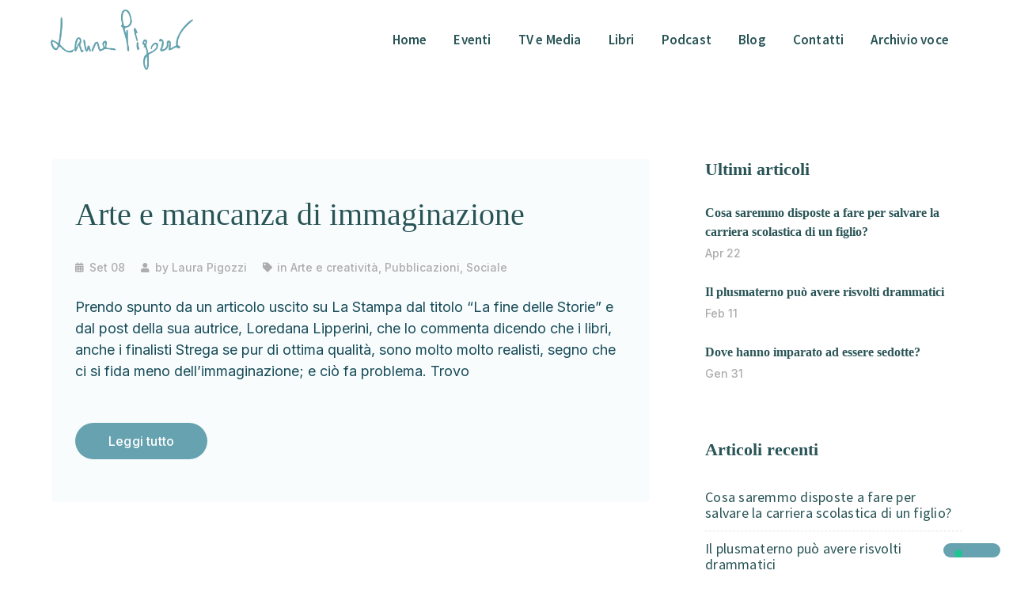

--- FILE ---
content_type: text/html; charset=UTF-8
request_url: https://pigozzi.info/tag/epoca-senza-coraggio/
body_size: 15158
content:
<!DOCTYPE html>
<html lang="it-IT" class="no-js">
<head>
	<meta charset="UTF-8">
	<meta name="viewport" content="width=device-width">
	<link rel="profile" href="https://gmpg.org/xfn/11">
	
	<!-- Google tag (gtag.js) -->
	<script async src="https://www.googletagmanager.com/gtag/js?id=G-CCSYXYTR2G"></script>
	<script>
	  window.dataLayer = window.dataLayer || [];
	  function gtag(){dataLayer.push(arguments);}
	  gtag('js', new Date());
	
	  gtag('config', 'G-CCSYXYTR2G');
	</script>

				<script type="text/javascript" class="_iub_cs_skip">
				var _iub = _iub || {};
				_iub.csConfiguration = _iub.csConfiguration || {};
				_iub.csConfiguration.siteId = "2992461";
				_iub.csConfiguration.cookiePolicyId = "20818316";
			</script>
			<script class="_iub_cs_skip" src="https://cs.iubenda.com/sync/2992461.js"></script>
			<meta name='robots' content='index, follow, max-image-preview:large, max-snippet:-1, max-video-preview:-1' />

	<!-- This site is optimized with the Yoast SEO plugin v21.8 - https://yoast.com/wordpress/plugins/seo/ -->
	<title>epoca senza coraggio Archivi | Dott.sa Laura Pigozzi, psicoanalista, appassionata di umanità</title>
	<link rel="canonical" href="https://pigozzi.info/tag/epoca-senza-coraggio/" />
	<meta property="og:locale" content="it_IT" />
	<meta property="og:type" content="article" />
	<meta property="og:title" content="epoca senza coraggio Archivi | Dott.sa Laura Pigozzi, psicoanalista, appassionata di umanità" />
	<meta property="og:url" content="https://pigozzi.info/tag/epoca-senza-coraggio/" />
	<meta property="og:site_name" content="Dott.sa Laura Pigozzi, psicoanalista, appassionata di umanità" />
	<meta property="og:image" content="https://pigozzi.info/wp-content/uploads/2023/02/IMG_8690.jpg" />
	<meta property="og:image:width" content="684" />
	<meta property="og:image:height" content="683" />
	<meta property="og:image:type" content="image/jpeg" />
	<meta name="twitter:card" content="summary_large_image" />
	<script type="application/ld+json" class="yoast-schema-graph">{"@context":"https://schema.org","@graph":[{"@type":"CollectionPage","@id":"https://pigozzi.info/tag/epoca-senza-coraggio/","url":"https://pigozzi.info/tag/epoca-senza-coraggio/","name":"epoca senza coraggio Archivi | Dott.sa Laura Pigozzi, psicoanalista, appassionata di umanità","isPartOf":{"@id":"https://pigozzi.info/#website"},"breadcrumb":{"@id":"https://pigozzi.info/tag/epoca-senza-coraggio/#breadcrumb"},"inLanguage":"it-IT"},{"@type":"BreadcrumbList","@id":"https://pigozzi.info/tag/epoca-senza-coraggio/#breadcrumb","itemListElement":[{"@type":"ListItem","position":1,"name":"Home","item":"https://pigozzi.info/"},{"@type":"ListItem","position":2,"name":"epoca senza coraggio"}]},{"@type":"WebSite","@id":"https://pigozzi.info/#website","url":"https://pigozzi.info/","name":"Dott. ssa Laura Pigozzi, psicoanalista. Appassionata di umanità.","description":"Appassionata di umanità","publisher":{"@id":"https://pigozzi.info/#/schema/person/4abcbfb7991346b2117c24679cf3f76a"},"alternateName":"Dott. ssa Laura Pigozzi - Piscoanalista appassionata di umanità","potentialAction":[{"@type":"SearchAction","target":{"@type":"EntryPoint","urlTemplate":"https://pigozzi.info/?s={search_term_string}"},"query-input":"required name=search_term_string"}],"inLanguage":"it-IT"},{"@type":["Person","Organization"],"@id":"https://pigozzi.info/#/schema/person/4abcbfb7991346b2117c24679cf3f76a","name":"Laura Pigozzi","image":{"@type":"ImageObject","inLanguage":"it-IT","@id":"https://pigozzi.info/#/schema/person/image/","url":"https://pigozzi.info/wp-content/uploads/2023/02/IMG_8690.jpg","contentUrl":"https://pigozzi.info/wp-content/uploads/2023/02/IMG_8690.jpg","width":684,"height":683,"caption":"Laura Pigozzi"},"logo":{"@id":"https://pigozzi.info/#/schema/person/image/"},"description":"Laura Pigozzi, Psicoanalista, Psicologa, dott.ssa in Filosofia Morale, docente di canto e vocalità, membro del Bureau e Rappresentante italiana della Fondation Européenne pour la Psychanalyse, rappresentante italiana del Centre Recherche International Voix Analyse (CRIVA) di Parigi, rappresentante italiana di Lapsus de Toledo Espagna.","sameAs":["http://www.pigozzi.info/#home","https://www.facebook.com/laura.pigozzi.16","https://www.instagram.com/lapigozzi/","https://www.linkedin.com/in/laura-pigozzi-a6660843/","https://www.youtube.com/@laurapigozzi1/featured"]}]}</script>
	<!-- / Yoast SEO plugin. -->


<link rel='dns-prefetch' href='//cdn.iubenda.com' />
<link rel='dns-prefetch' href='//secure.gravatar.com' />
<link rel='dns-prefetch' href='//stats.wp.com' />
<link rel='dns-prefetch' href='//fonts.googleapis.com' />
<link rel='dns-prefetch' href='//v0.wordpress.com' />
<link rel="alternate" type="application/rss+xml" title="Dott.sa Laura Pigozzi, psicoanalista, appassionata di umanità &raquo; Feed" href="https://pigozzi.info/feed/" />
<link rel="alternate" type="application/rss+xml" title="Dott.sa Laura Pigozzi, psicoanalista, appassionata di umanità &raquo; Feed dei commenti" href="https://pigozzi.info/comments/feed/" />
<link rel="alternate" type="application/rss+xml" title="Dott.sa Laura Pigozzi, psicoanalista, appassionata di umanità &raquo; epoca senza coraggio Feed del tag" href="https://pigozzi.info/tag/epoca-senza-coraggio/feed/" />
<script type="text/javascript">
/* <![CDATA[ */
window._wpemojiSettings = {"baseUrl":"https:\/\/s.w.org\/images\/core\/emoji\/15.0.3\/72x72\/","ext":".png","svgUrl":"https:\/\/s.w.org\/images\/core\/emoji\/15.0.3\/svg\/","svgExt":".svg","source":{"concatemoji":"https:\/\/pigozzi.info\/wp-includes\/js\/wp-emoji-release.min.js?ver=c3a1615fdead2ef8f7a5ded07f1f7e39"}};
/*! This file is auto-generated */
!function(i,n){var o,s,e;function c(e){try{var t={supportTests:e,timestamp:(new Date).valueOf()};sessionStorage.setItem(o,JSON.stringify(t))}catch(e){}}function p(e,t,n){e.clearRect(0,0,e.canvas.width,e.canvas.height),e.fillText(t,0,0);var t=new Uint32Array(e.getImageData(0,0,e.canvas.width,e.canvas.height).data),r=(e.clearRect(0,0,e.canvas.width,e.canvas.height),e.fillText(n,0,0),new Uint32Array(e.getImageData(0,0,e.canvas.width,e.canvas.height).data));return t.every(function(e,t){return e===r[t]})}function u(e,t,n){switch(t){case"flag":return n(e,"\ud83c\udff3\ufe0f\u200d\u26a7\ufe0f","\ud83c\udff3\ufe0f\u200b\u26a7\ufe0f")?!1:!n(e,"\ud83c\uddfa\ud83c\uddf3","\ud83c\uddfa\u200b\ud83c\uddf3")&&!n(e,"\ud83c\udff4\udb40\udc67\udb40\udc62\udb40\udc65\udb40\udc6e\udb40\udc67\udb40\udc7f","\ud83c\udff4\u200b\udb40\udc67\u200b\udb40\udc62\u200b\udb40\udc65\u200b\udb40\udc6e\u200b\udb40\udc67\u200b\udb40\udc7f");case"emoji":return!n(e,"\ud83d\udc26\u200d\u2b1b","\ud83d\udc26\u200b\u2b1b")}return!1}function f(e,t,n){var r="undefined"!=typeof WorkerGlobalScope&&self instanceof WorkerGlobalScope?new OffscreenCanvas(300,150):i.createElement("canvas"),a=r.getContext("2d",{willReadFrequently:!0}),o=(a.textBaseline="top",a.font="600 32px Arial",{});return e.forEach(function(e){o[e]=t(a,e,n)}),o}function t(e){var t=i.createElement("script");t.src=e,t.defer=!0,i.head.appendChild(t)}"undefined"!=typeof Promise&&(o="wpEmojiSettingsSupports",s=["flag","emoji"],n.supports={everything:!0,everythingExceptFlag:!0},e=new Promise(function(e){i.addEventListener("DOMContentLoaded",e,{once:!0})}),new Promise(function(t){var n=function(){try{var e=JSON.parse(sessionStorage.getItem(o));if("object"==typeof e&&"number"==typeof e.timestamp&&(new Date).valueOf()<e.timestamp+604800&&"object"==typeof e.supportTests)return e.supportTests}catch(e){}return null}();if(!n){if("undefined"!=typeof Worker&&"undefined"!=typeof OffscreenCanvas&&"undefined"!=typeof URL&&URL.createObjectURL&&"undefined"!=typeof Blob)try{var e="postMessage("+f.toString()+"("+[JSON.stringify(s),u.toString(),p.toString()].join(",")+"));",r=new Blob([e],{type:"text/javascript"}),a=new Worker(URL.createObjectURL(r),{name:"wpTestEmojiSupports"});return void(a.onmessage=function(e){c(n=e.data),a.terminate(),t(n)})}catch(e){}c(n=f(s,u,p))}t(n)}).then(function(e){for(var t in e)n.supports[t]=e[t],n.supports.everything=n.supports.everything&&n.supports[t],"flag"!==t&&(n.supports.everythingExceptFlag=n.supports.everythingExceptFlag&&n.supports[t]);n.supports.everythingExceptFlag=n.supports.everythingExceptFlag&&!n.supports.flag,n.DOMReady=!1,n.readyCallback=function(){n.DOMReady=!0}}).then(function(){return e}).then(function(){var e;n.supports.everything||(n.readyCallback(),(e=n.source||{}).concatemoji?t(e.concatemoji):e.wpemoji&&e.twemoji&&(t(e.twemoji),t(e.wpemoji)))}))}((window,document),window._wpemojiSettings);
/* ]]> */
</script>
<link rel='stylesheet' id='arts-icons-css' href='https://pigozzi.info/wp-content/plugins/masterlayer-addons-for-elementor/assets/css/arts-icons.css?ver=1.0' type='text/css' media='all' />
<link rel='stylesheet' id='feather-icons-css' href='https://pigozzi.info/wp-content/plugins/masterlayer-addons-for-elementor/assets/css/feather-icons.css?ver=1.0' type='text/css' media='all' />
<link rel='stylesheet' id='sublime-icons-css' href='https://pigozzi.info/wp-content/plugins/masterlayer-addons-for-elementor/assets/css/linea-icons.css?ver=1.0' type='text/css' media='all' />
<link rel='stylesheet' id='unicons-icons-css' href='https://pigozzi.info/wp-content/plugins/masterlayer-addons-for-elementor/assets/css/unicons-icons.css?ver=1.0' type='text/css' media='all' />
<style id='wp-emoji-styles-inline-css' type='text/css'>

	img.wp-smiley, img.emoji {
		display: inline !important;
		border: none !important;
		box-shadow: none !important;
		height: 1em !important;
		width: 1em !important;
		margin: 0 0.07em !important;
		vertical-align: -0.1em !important;
		background: none !important;
		padding: 0 !important;
	}
</style>
<link rel='stylesheet' id='wp-block-library-css' href='https://pigozzi.info/wp-includes/css/dist/block-library/style.min.css?ver=c3a1615fdead2ef8f7a5ded07f1f7e39' type='text/css' media='all' />
<style id='wp-block-library-inline-css' type='text/css'>
.has-text-align-justify{text-align:justify;}
</style>
<link rel='stylesheet' id='mediaelement-css' href='https://pigozzi.info/wp-includes/js/mediaelement/mediaelementplayer-legacy.min.css?ver=4.2.17' type='text/css' media='all' />
<link rel='stylesheet' id='wp-mediaelement-css' href='https://pigozzi.info/wp-includes/js/mediaelement/wp-mediaelement.min.css?ver=c3a1615fdead2ef8f7a5ded07f1f7e39' type='text/css' media='all' />
<style id='classic-theme-styles-inline-css' type='text/css'>
/*! This file is auto-generated */
.wp-block-button__link{color:#fff;background-color:#32373c;border-radius:9999px;box-shadow:none;text-decoration:none;padding:calc(.667em + 2px) calc(1.333em + 2px);font-size:1.125em}.wp-block-file__button{background:#32373c;color:#fff;text-decoration:none}
</style>
<style id='global-styles-inline-css' type='text/css'>
body{--wp--preset--color--black: #000000;--wp--preset--color--cyan-bluish-gray: #abb8c3;--wp--preset--color--white: #ffffff;--wp--preset--color--pale-pink: #f78da7;--wp--preset--color--vivid-red: #cf2e2e;--wp--preset--color--luminous-vivid-orange: #ff6900;--wp--preset--color--luminous-vivid-amber: #fcb900;--wp--preset--color--light-green-cyan: #7bdcb5;--wp--preset--color--vivid-green-cyan: #00d084;--wp--preset--color--pale-cyan-blue: #8ed1fc;--wp--preset--color--vivid-cyan-blue: #0693e3;--wp--preset--color--vivid-purple: #9b51e0;--wp--preset--gradient--vivid-cyan-blue-to-vivid-purple: linear-gradient(135deg,rgba(6,147,227,1) 0%,rgb(155,81,224) 100%);--wp--preset--gradient--light-green-cyan-to-vivid-green-cyan: linear-gradient(135deg,rgb(122,220,180) 0%,rgb(0,208,130) 100%);--wp--preset--gradient--luminous-vivid-amber-to-luminous-vivid-orange: linear-gradient(135deg,rgba(252,185,0,1) 0%,rgba(255,105,0,1) 100%);--wp--preset--gradient--luminous-vivid-orange-to-vivid-red: linear-gradient(135deg,rgba(255,105,0,1) 0%,rgb(207,46,46) 100%);--wp--preset--gradient--very-light-gray-to-cyan-bluish-gray: linear-gradient(135deg,rgb(238,238,238) 0%,rgb(169,184,195) 100%);--wp--preset--gradient--cool-to-warm-spectrum: linear-gradient(135deg,rgb(74,234,220) 0%,rgb(151,120,209) 20%,rgb(207,42,186) 40%,rgb(238,44,130) 60%,rgb(251,105,98) 80%,rgb(254,248,76) 100%);--wp--preset--gradient--blush-light-purple: linear-gradient(135deg,rgb(255,206,236) 0%,rgb(152,150,240) 100%);--wp--preset--gradient--blush-bordeaux: linear-gradient(135deg,rgb(254,205,165) 0%,rgb(254,45,45) 50%,rgb(107,0,62) 100%);--wp--preset--gradient--luminous-dusk: linear-gradient(135deg,rgb(255,203,112) 0%,rgb(199,81,192) 50%,rgb(65,88,208) 100%);--wp--preset--gradient--pale-ocean: linear-gradient(135deg,rgb(255,245,203) 0%,rgb(182,227,212) 50%,rgb(51,167,181) 100%);--wp--preset--gradient--electric-grass: linear-gradient(135deg,rgb(202,248,128) 0%,rgb(113,206,126) 100%);--wp--preset--gradient--midnight: linear-gradient(135deg,rgb(2,3,129) 0%,rgb(40,116,252) 100%);--wp--preset--font-size--small: 13px;--wp--preset--font-size--medium: 20px;--wp--preset--font-size--large: 36px;--wp--preset--font-size--x-large: 42px;--wp--preset--spacing--20: 0.44rem;--wp--preset--spacing--30: 0.67rem;--wp--preset--spacing--40: 1rem;--wp--preset--spacing--50: 1.5rem;--wp--preset--spacing--60: 2.25rem;--wp--preset--spacing--70: 3.38rem;--wp--preset--spacing--80: 5.06rem;--wp--preset--shadow--natural: 6px 6px 9px rgba(0, 0, 0, 0.2);--wp--preset--shadow--deep: 12px 12px 50px rgba(0, 0, 0, 0.4);--wp--preset--shadow--sharp: 6px 6px 0px rgba(0, 0, 0, 0.2);--wp--preset--shadow--outlined: 6px 6px 0px -3px rgba(255, 255, 255, 1), 6px 6px rgba(0, 0, 0, 1);--wp--preset--shadow--crisp: 6px 6px 0px rgba(0, 0, 0, 1);}:where(.is-layout-flex){gap: 0.5em;}:where(.is-layout-grid){gap: 0.5em;}body .is-layout-flex{display: flex;}body .is-layout-flex{flex-wrap: wrap;align-items: center;}body .is-layout-flex > *{margin: 0;}body .is-layout-grid{display: grid;}body .is-layout-grid > *{margin: 0;}:where(.wp-block-columns.is-layout-flex){gap: 2em;}:where(.wp-block-columns.is-layout-grid){gap: 2em;}:where(.wp-block-post-template.is-layout-flex){gap: 1.25em;}:where(.wp-block-post-template.is-layout-grid){gap: 1.25em;}.has-black-color{color: var(--wp--preset--color--black) !important;}.has-cyan-bluish-gray-color{color: var(--wp--preset--color--cyan-bluish-gray) !important;}.has-white-color{color: var(--wp--preset--color--white) !important;}.has-pale-pink-color{color: var(--wp--preset--color--pale-pink) !important;}.has-vivid-red-color{color: var(--wp--preset--color--vivid-red) !important;}.has-luminous-vivid-orange-color{color: var(--wp--preset--color--luminous-vivid-orange) !important;}.has-luminous-vivid-amber-color{color: var(--wp--preset--color--luminous-vivid-amber) !important;}.has-light-green-cyan-color{color: var(--wp--preset--color--light-green-cyan) !important;}.has-vivid-green-cyan-color{color: var(--wp--preset--color--vivid-green-cyan) !important;}.has-pale-cyan-blue-color{color: var(--wp--preset--color--pale-cyan-blue) !important;}.has-vivid-cyan-blue-color{color: var(--wp--preset--color--vivid-cyan-blue) !important;}.has-vivid-purple-color{color: var(--wp--preset--color--vivid-purple) !important;}.has-black-background-color{background-color: var(--wp--preset--color--black) !important;}.has-cyan-bluish-gray-background-color{background-color: var(--wp--preset--color--cyan-bluish-gray) !important;}.has-white-background-color{background-color: var(--wp--preset--color--white) !important;}.has-pale-pink-background-color{background-color: var(--wp--preset--color--pale-pink) !important;}.has-vivid-red-background-color{background-color: var(--wp--preset--color--vivid-red) !important;}.has-luminous-vivid-orange-background-color{background-color: var(--wp--preset--color--luminous-vivid-orange) !important;}.has-luminous-vivid-amber-background-color{background-color: var(--wp--preset--color--luminous-vivid-amber) !important;}.has-light-green-cyan-background-color{background-color: var(--wp--preset--color--light-green-cyan) !important;}.has-vivid-green-cyan-background-color{background-color: var(--wp--preset--color--vivid-green-cyan) !important;}.has-pale-cyan-blue-background-color{background-color: var(--wp--preset--color--pale-cyan-blue) !important;}.has-vivid-cyan-blue-background-color{background-color: var(--wp--preset--color--vivid-cyan-blue) !important;}.has-vivid-purple-background-color{background-color: var(--wp--preset--color--vivid-purple) !important;}.has-black-border-color{border-color: var(--wp--preset--color--black) !important;}.has-cyan-bluish-gray-border-color{border-color: var(--wp--preset--color--cyan-bluish-gray) !important;}.has-white-border-color{border-color: var(--wp--preset--color--white) !important;}.has-pale-pink-border-color{border-color: var(--wp--preset--color--pale-pink) !important;}.has-vivid-red-border-color{border-color: var(--wp--preset--color--vivid-red) !important;}.has-luminous-vivid-orange-border-color{border-color: var(--wp--preset--color--luminous-vivid-orange) !important;}.has-luminous-vivid-amber-border-color{border-color: var(--wp--preset--color--luminous-vivid-amber) !important;}.has-light-green-cyan-border-color{border-color: var(--wp--preset--color--light-green-cyan) !important;}.has-vivid-green-cyan-border-color{border-color: var(--wp--preset--color--vivid-green-cyan) !important;}.has-pale-cyan-blue-border-color{border-color: var(--wp--preset--color--pale-cyan-blue) !important;}.has-vivid-cyan-blue-border-color{border-color: var(--wp--preset--color--vivid-cyan-blue) !important;}.has-vivid-purple-border-color{border-color: var(--wp--preset--color--vivid-purple) !important;}.has-vivid-cyan-blue-to-vivid-purple-gradient-background{background: var(--wp--preset--gradient--vivid-cyan-blue-to-vivid-purple) !important;}.has-light-green-cyan-to-vivid-green-cyan-gradient-background{background: var(--wp--preset--gradient--light-green-cyan-to-vivid-green-cyan) !important;}.has-luminous-vivid-amber-to-luminous-vivid-orange-gradient-background{background: var(--wp--preset--gradient--luminous-vivid-amber-to-luminous-vivid-orange) !important;}.has-luminous-vivid-orange-to-vivid-red-gradient-background{background: var(--wp--preset--gradient--luminous-vivid-orange-to-vivid-red) !important;}.has-very-light-gray-to-cyan-bluish-gray-gradient-background{background: var(--wp--preset--gradient--very-light-gray-to-cyan-bluish-gray) !important;}.has-cool-to-warm-spectrum-gradient-background{background: var(--wp--preset--gradient--cool-to-warm-spectrum) !important;}.has-blush-light-purple-gradient-background{background: var(--wp--preset--gradient--blush-light-purple) !important;}.has-blush-bordeaux-gradient-background{background: var(--wp--preset--gradient--blush-bordeaux) !important;}.has-luminous-dusk-gradient-background{background: var(--wp--preset--gradient--luminous-dusk) !important;}.has-pale-ocean-gradient-background{background: var(--wp--preset--gradient--pale-ocean) !important;}.has-electric-grass-gradient-background{background: var(--wp--preset--gradient--electric-grass) !important;}.has-midnight-gradient-background{background: var(--wp--preset--gradient--midnight) !important;}.has-small-font-size{font-size: var(--wp--preset--font-size--small) !important;}.has-medium-font-size{font-size: var(--wp--preset--font-size--medium) !important;}.has-large-font-size{font-size: var(--wp--preset--font-size--large) !important;}.has-x-large-font-size{font-size: var(--wp--preset--font-size--x-large) !important;}
.wp-block-navigation a:where(:not(.wp-element-button)){color: inherit;}
:where(.wp-block-post-template.is-layout-flex){gap: 1.25em;}:where(.wp-block-post-template.is-layout-grid){gap: 1.25em;}
:where(.wp-block-columns.is-layout-flex){gap: 2em;}:where(.wp-block-columns.is-layout-grid){gap: 2em;}
.wp-block-pullquote{font-size: 1.5em;line-height: 1.6;}
</style>
<link rel='stylesheet' id='ssb-front-css-css' href='https://pigozzi.info/wp-content/plugins/simple-social-buttons/assets/css/front.css?ver=6.2.0' type='text/css' media='all' />
<link rel='stylesheet' id='parent-style-css' href='https://pigozzi.info/wp-content/themes/sublime/style.css?ver=c3a1615fdead2ef8f7a5ded07f1f7e39' type='text/css' media='all' />
<link rel='stylesheet' id='sublime-google-font-inter-css' href='//fonts.googleapis.com/css?family=Inter%3A100%2C200%2C300%2C400%2C500%2C600%2C700%2C800%2C900&#038;subset=latin&#038;ver=c3a1615fdead2ef8f7a5ded07f1f7e39' type='text/css' media='all' />
<link rel='stylesheet' id='sublime-google-font-titan-one-css' href='//fonts.googleapis.com/css?family=Titan+One%3A100%2C200%2C300%2C400%2C500%2C600%2C700%2C800%2C900&#038;subset=latin&#038;ver=c3a1615fdead2ef8f7a5ded07f1f7e39' type='text/css' media='all' />
<link rel='stylesheet' id='sublime-google-font-source-sans-pro-css' href='//fonts.googleapis.com/css?family=Source+Sans+Pro%3A100%2C200%2C300%2C400%2C500%2C600%2C700%2C800%2C900&#038;subset=latin&#038;ver=c3a1615fdead2ef8f7a5ded07f1f7e39' type='text/css' media='all' />
<link rel='stylesheet' id='animate-css' href='https://pigozzi.info/wp-content/themes/sublime/assets/css/animate.css?ver=3.5.2' type='text/css' media='all' />
<link rel='stylesheet' id='animsition-css' href='https://pigozzi.info/wp-content/themes/sublime/assets/css/animsition.css?ver=4.0.1' type='text/css' media='all' />
<link rel='stylesheet' id='slick-css' href='https://pigozzi.info/wp-content/plugins/masterlayer-addons-for-elementor/assets/css/slick.css?ver=1.0' type='text/css' media='all' />
<link rel='stylesheet' id='eleganticons-css' href='https://pigozzi.info/wp-content/themes/sublime/assets/css/eleganticons.css?ver=1.0.0' type='text/css' media='all' />
<link rel='stylesheet' id='pe-icon-7-stroke-css' href='https://pigozzi.info/wp-content/themes/sublime/assets/css/pe-icon-7-stroke.css?ver=1.0.0' type='text/css' media='all' />
<link rel='stylesheet' id='fontawesome-css' href='https://pigozzi.info/wp-content/themes/sublime/assets/css/fontawesome.css?ver=5.13.0' type='text/css' media='all' />
<link rel='stylesheet' id='sublime-theme-style-css' href='https://pigozzi.info/wp-content/themes/sublime-child/style.css?ver=1.0.0' type='text/css' media='all' />
<style id='sublime-theme-style-inline-css' type='text/css'>
/*TYPOGRAPHY*/body{font-family:"Inter";color:#184c59;}h1,h2,h3,h4,h5,h6{font-family:"Titan One";font-weight:300;color:#66a3af;}#main-nav > ul > li > a{font-family:"Source Sans Pro";font-weight:400;}#main-nav-mobi ul > li > a{font-weight:400;}#featured-title .main-title{font-family:"Titan One";font-weight:300;}#featured-title #breadcrumbs{font-family:"Source Sans Pro";}.hentry .post-title{font-family:"Titan One";font-weight:300;}.is-single-post .hentry .post-title{font-family:"Titan One";}button, input[type="button"], input[type="reset"], input[type="submit"]{font-family:"Source Sans Pro";text-transform:uppercase;}#sidebar .widget .widget-title{color:#295456;}h1{font-family:"Titan One";color:#66a3af;}h2{color:#66a2af;}h3{font-weight:500;font-size:40px;color:#295456;}h4{color:#66a2af;}/*ACCENT COLOR*/a,.accent-color,#site-logo .site-logo-text:hover,.header-socials a:hover,.hentry .page-links>span,.hentry .page-links a>span,.hentry .post-media .post-date-custom,.hentry .post-title a:hover,.hentry .post-meta a:hover,.hentry .post-author .author-socials .socials a:hover,#post-nav .link:hover,#post-nav .content-wrap h4:hover a ,.related-news .post-item .post-categories a:hover,.related-news .post-item .text-wrap h3 a:hover,.related-news .related-post .slick-next:hover:before,.related-news .related-post .slick-prev:hover:before,.comment-reply-link,.comment-edit-link,#cancel-comment-reply-link,.unapproved,.logged-in-as a,.widget.widget_archive ul li a:hover,.widget.widget_categories ul li a:hover,.widget.widget_meta ul li a:hover,.widget.widget_nav_menu ul li a:hover,.widget.widget_pages ul li a:hover,.widget.widget_recent_entries ul li a:hover,.widget.widget_recent_comments ul li a:hover,.widget.widget_rss ul li a:hover,#sidebar .widget.widget_calendar caption,.widget.widget_latest_posts .categories a:hover,.widget.widget_latest_posts .current .post-title a,.widget.widget_latest_posts .post-title:hover a ,.widget.widget_nav_menu .menu>li.current-menu-item>a,.widget.widget_nav_menu .menu>li.current-menu-item,.widget.widget_calendar a,.widget.widget_calendar tbody #today,#footer .widget_mc4wp_form_widget .submit-wrap button:after,.widget.widget_socials .socials a:hover,.widget.widget_recent_posts h3 a:hover,.widget.widget_recent_posts .post-author a ,.cf7-widget .submit-wrap:after,.master-link:hover,.master-button.btn-white,.master-button.btn-outline,.master-icon,.master-quote .name a,.master-quote .name a:hover,.master-quote .role,.master-counter .icon-wrap,.master-subscribe-form button:hover,.master-subscribe-form.style-3 button,.wpcf7 .cf7-style-1 .wpcf7-submit,.master-project:hover .headline-2 a,.projects-filter .cbp-filter-item:hover,.projects-filter .cbp-filter-item.cbp-filter-item-active,.news-style-1 .master-news:hover .headline-2 a,.master-price-box .desc ul.has-arrow li > span:before,.master-team .team-name:hover,.master-team .socials-wrap a,.master-team-slider .slick-content .position,.master-timeline .timeline-number .number,.master-project-widget .widget-project-related .project-title:hover,.master-project-widget .widget-project-related .project-cat:hover,.woocommerce-page .woocommerce-MyAccount-content .woocommerce-info .button,.products li .product-info .button,.products li .product-info .added_to_cart,.products li .product-cat:hover,.products li h2:hover,.woo-single-post-class .images .woocommerce-product-gallery__trigger:hover:after,.woo-single-post-class .woocommerce-grouped-product-list-item__label a:hover,.woo-single-post-class .summary .product_meta>span a:hover,.woocommerce-page .shop_table.cart .product-name a:hover,form.login .input-submit~span.lost_password a,form.register .input-submit~span.lost_password a,.product_list_widget .product-title:hover,.widget_recent_reviews .product_list_widget a:hover,.widget_product_categories ul li a:hover,.widget.widget_product_search .woocommerce-product-search .search-submit:hover:before,.widget_shopping_cart_content ul li a:hover,.widget_shopping_cart_content ul li a.remove{color:#66a2af;}bg-accent,blockquote:before,.button,button,input[type="button"],input[type="reset"],input[type="submit"],.hbt-style-1 .header-button.master-button,.post-media .slick-prev:hover,.post-media .slick-next:hover,.post-media .slick-dots li.slick-active:after,.post-media .post-cat-custom a,.hentry .post-tags a:hover,.widget.widget_links ul li a:after,.widget.widget_tag_cloud .tagcloud a:hover,#footer .widget.widget_tag_cloud .tagcloud a:hover,.widget.widget_banner .btn a,#scroll-top:before,#scroll-top:hover:before,.sublime-pagination ul li .page-numbers:hover,.woocommerce-pagination .page-numbers li .page-numbers:hover,.sublime-pagination ul li .page-numbers.current,.woocommerce-pagination .page-numbers li .page-numbers.current ,.master-button,.master-heading .divider:before,.master-heading .divider:after,.master-heading .divider > span:before,.master-heading .divider > span:after,.hover-effect-style-1 .elementor-widget-container:before,.master-carousel-box .flickity-page-dots .dot.is-selected,.master-quote .name a:before,.master-progress-bar .progress,.master-tabs .tab-link .hover-effect,.master-subscribe-form button,.coming-soon .master-demo-box .image-wrap,.master-team .socials-wrap a:hover,.master-team-carousel .master-team .content-wrap,.master-slick-slider .slick-dots>li.slick-active>button:after ,.master-project-widget .widget-socials a:hover ,.woo-single-post-class .woocommerce-tabs ul li:after,.woocommerce-page .return-to-shop a,.woocommerce-MyAccount-navigation ul li.is-active,.widget_price_filter .price_slider_amount .button:hover,.widget_price_filter .ui-slider .ui-slider-range,.widget_shopping_cart_content .buttons a.checkout{background-color:#66a2af;}border-accent{border-color:#66a2af;}.underline-solid:after, .underline-dotted:after, .underline-dashed:after{border-bottom-color:#66a2af;}.post.sticky{border-color:#66a2af;}.sublime-pagination ul li .page-numbers:hover{border-color:#66a2af;}.woocommerce-pagination .page-numbers li .page-numbers:hover{border-color:#66a2af;}.sublime-pagination ul li .page-numbers.current{border-color:#66a2af;}.woocommerce-pagination .page-numbers li .page-numbers.current{border-color:#66a2af;}.master-button.btn-outline{border-color:#66a2af;}.master-carousel-box .flickity-page-dots .dot{border-color:#66a2af;}.wpcf7 .cf7-style-1 .wpcf7-submit{border-color:#66a2af;}.master-team .socials-wrap a{border-color:#66a2af;}.master-project-widget .widget-socials a:hover {border-color:#66a2af;}.widget_price_filter .price_slider_amount .button{border-color:#66a2af;}.sublime-progress .progress-animate.accent.gradient{background: rgba(102,162,175,1);background: -moz-linear-gradient(left, rgba(102,162,175,1) 0%, rgba(102,162,175,0.3) 100%);background: -webkit-linear-gradient( left, rgba(102,162,175,1) 0%, rgba(102,162,175,0.3) 100% );background: linear-gradient(to right, rgba(102,162,175,1) 0%, rgba(102,162,175,0.3) 100%) !important;}.header-style-1 .header-search-trigger:hover svg,.header-style-1 .nav-top-cart-wrapper .nav-cart-trigger:hover svg,.header-style-3 .header-search-trigger:hover svg,.header-style-3 .nav-top-cart-wrapper .nav-cart-trigger:hover svg,#main-nav-mobi .search-form .search-submit:hover,.search-style-fullscreen .search-submit:hover svg,.no-results-content .search-form .search-submit:hover svg{stroke:#66a2af;}/*CUSTOMIZER STYLING*/@media only screen and (max-width: 991px){#site-logo-inner{ margin:30px 5px 20px 5px; }}.animsition-loading{border-top-color:#66a3af;}.animsition-loading:before{border-top-color:#66a3af;}.animsition-loading:after{border-top-color:#66a3af;}#site-logo-inner{}#main-nav-mobi ul > li > a{line-height:60px;}#main-nav-mobi .menu-item-has-children .arrow{line-height:60px;}.header-style-1 #main-nav > ul > li > a > span{color:#295456;}.header-style-1 #main-nav > ul > li > a:hover > span{color:#66a3af;}.header-style-3 #main-nav > ul > li > a > span{color:#295456;}.header-style-3 #main-nav > ul > li > a:hover > span{color:#66a3af;}#featured-title .main-title{color:#66a3af;}#main-content{background-color:#ffffff;}#inner-content{background-color:#ffffff;}.sidebar-left #sidebar, .sidebar-right #sidebar{background-color:#ffffff;}.site-layout-full-width .sublime-container{width:1920px;}.site-layout-boxed #page{width:1920px;}.post.hentry{padding:100 ;border-color:#ffffff;}.hentry .post-title a{color:#295456;}.hentry .post-title a:hover{color:#66a2af;}.hentry .post-media{margin:2%;}.hentry .post-content-single-wrap .post-meta{margin:5%;}.hentry .post-content-single-wrap .post-title{margin:200;}.hentry .post-author{margin:100;}.hentry .post-author .name{color:#295456;}.hentry .post-author .author-desc > p{color:#295456;}.hentry .post-author .author-avatar{width:full;}.hentry .post-author .author-avatar a{width:full;}.comments-area .comments-title{color:#295456;}.comments-area .comment-reply-title{color:#295456;}#footer{background-color:#203a2b;padding-top:15;padding-bottom:15;}#bottom{background:#6b6b6b;color:#ffffff;}
</style>
<link rel='stylesheet' id='jetpack_css-css' href='https://pigozzi.info/wp-content/plugins/jetpack/css/jetpack.css?ver=13.0' type='text/css' media='all' />

<script  type="text/javascript" class=" _iub_cs_skip" type="text/javascript" id="iubenda-head-inline-scripts-0">
/* <![CDATA[ */
var _iub = _iub || [];
_iub.csConfiguration = {"askConsentAtCookiePolicyUpdate":true,"floatingPreferencesButtonDisplay":"bottom-right","perPurposeConsent":true,"siteId":2992461,"whitelabel":false,"cookiePolicyId":20818316,"lang":"it","banner":{"acceptButtonCaptionColor":"#2C5454","acceptButtonColor":"#FFFFFF","acceptButtonDisplay":true,"backgroundColor":"#2C5454","closeButtonDisplay":false,"customizeButtonCaptionColor":"#2C5454","customizeButtonColor":"#FFFFFF","customizeButtonDisplay":true,"explicitWithdrawal":true,"listPurposes":true,"logo":null,"position":"float-top-center","rejectButtonCaptionColor":"#2C5454","rejectButtonColor":"#FFFFFF","rejectButtonDisplay":true,"showPurposesToggles":true}};
/* ]]> */
</script>
<script  type="text/javascript" charset="UTF-8" async="" class=" _iub_cs_skip" type="text/javascript" src="//cdn.iubenda.com/cs/iubenda_cs.js?ver=3.12.4" id="iubenda-head-scripts-1-js"></script>
<script type="text/javascript" src="https://pigozzi.info/wp-includes/js/jquery/jquery.min.js?ver=3.7.1" id="jquery-core-js"></script>
<script type="text/javascript" src="https://pigozzi.info/wp-includes/js/jquery/jquery-migrate.min.js?ver=3.4.1" id="jquery-migrate-js"></script>
<link rel="https://api.w.org/" href="https://pigozzi.info/wp-json/" /><link rel="alternate" type="application/json" href="https://pigozzi.info/wp-json/wp/v2/tags/235" /><link rel="EditURI" type="application/rsd+xml" title="RSD" href="https://pigozzi.info/xmlrpc.php?rsd" />

 <style media="screen">

		.simplesocialbuttons.simplesocialbuttons_inline .ssb-fb-like, .simplesocialbuttons.simplesocialbuttons_inline amp-facebook-like {
	  margin: ;
	}
		 /*inline margin*/
	
	
	
	
	
	
			 .simplesocialbuttons.simplesocialbuttons_inline.simplesocial-simple-icons button{
		 margin: ;
	 }

			 /*margin-digbar*/

	
	
	
	
	
	
	
</style>

<!-- Open Graph Meta Tags generated by Simple Social Buttons 6.2.0 -->
<meta property="og:title" content="Arte e mancanza di immaginazione - Dott.sa Laura Pigozzi, psicoanalista, appassionata di umanità" />
<meta property="og:type" content="website" />
<meta property="og:description" content="Prendo spunto da un articolo uscito su La Stampa dal titolo &quot;La fine delle Storie&quot; e dal post della sua autrice, Loredana Lipperini, che lo commenta dicendo che i libri, anche i finalisti Strega se pur di ottima qualit&agrave;, sono molto molto realisti, segno che ci si fida meno dell&#039;immaginazione; e ci&ograve; fa problema. Trovo questo punto di vista molto&hellip;" />
<meta property="og:url" content="https://pigozzi.info/arte-e-mancanza-di-immaginazione/" />
<meta property="og:site_name" content="Dott.sa Laura Pigozzi, psicoanalista, appassionata di umanità" />
<meta property="og:image" content="https://pigozzi.info/wp-content/uploads/2023/09/einstein-e1694187943398-160x115.jpg" />
<meta name="twitter:card" content="summary_large_image" />
<meta name="twitter:description" content="Prendo spunto da un articolo uscito su La Stampa dal titolo "La fine delle Storie" e dal post della sua autrice, Loredana Lipperini, che lo commenta dicendo che i libri, anche i finalisti Strega se pur di ottima qualit&agrave;, sono molto molto realisti, segno che ci si fida meno dell'immaginazione; e ci&ograve; fa problema. Trovo questo punto di vista molto&hellip;" />
<meta name="twitter:title" content="Arte e mancanza di immaginazione - Dott.sa Laura Pigozzi, psicoanalista, appassionata di umanità" />
<meta property="twitter:image" content="https://pigozzi.info/wp-content/uploads/2023/09/einstein-e1694187943398-160x115.jpg" />
	<style>img#wpstats{display:none}</style>
		<meta name="generator" content="Elementor 3.22.3; features: e_optimized_assets_loading, e_optimized_css_loading, additional_custom_breakpoints; settings: css_print_method-external, google_font-enabled, font_display-swap">
<link rel="icon" href="https://pigozzi.info/wp-content/uploads/2023/01/cropped-FaviconLP-32x32.jpg" sizes="32x32" />
<link rel="icon" href="https://pigozzi.info/wp-content/uploads/2023/01/cropped-FaviconLP-192x192.jpg" sizes="192x192" />
<link rel="apple-touch-icon" href="https://pigozzi.info/wp-content/uploads/2023/01/cropped-FaviconLP-180x180.jpg" />
<meta name="msapplication-TileImage" content="https://pigozzi.info/wp-content/uploads/2023/01/cropped-FaviconLP-270x270.jpg" />
<link rel="stylesheet" type="text/css" id="wp-custom-css" href="https://pigozzi.info/?custom-css=ff77981458" />
</head>

<body class=" header-fixed sidebar-right site-layout-full-width header-style-1 footer-fixed has-related-post footer-no-widget elementor-default elementor-kit-1198">

<div class="mobi-overlay"><span class="close"></span></div>
<div id="wrapper" style="">
	    <div id="page" class="clearfix animsition">
    	<div id="site-header-wrap">
			

<ul class="mobi-nav-extra">
			<li class="ext menu-logo"><span class="menu-logo-inner" style="max-width:132px;"><a href="https://pigozzi.info/"><img src="https://pigozzi.info/wp-content/uploads/2023/01/laura-pigozzi-firma.png" alt="Dott.sa Laura Pigozzi, psicoanalista, appassionata di umanità"/></a></span></li>
	
	
	</ul>

<header id="site-header" class="">
    <div class="sublime-container">
    	<div class="site-header-inner">
            <div class="wrap-inner">
                
<div id="site-logo" 
		>

	<div id="site-logo-inner" style="max-width:320px;">
					<a class="main-logo" href="https://pigozzi.info/" title="Dott.sa Laura Pigozzi, psicoanalista, appassionata di umanità" rel="home" ><img src="https://pigozzi.info/wp-content/uploads/2023/01/laura-pigozzi-firma.png" alt="Dott.sa Laura Pigozzi, psicoanalista, appassionata di umanità" /></a>
			</div>
</div>
                <div class="append"></div>
                
	<div class="mobile-button"><span></span></div>

	<nav id="main-nav" class="main-nav">
		<ul id="menu-laura-pigozzi-main" class="menu"><li id="menu-item-1336" class="menu-item menu-item-type-custom menu-item-object-custom menu-item-1336"><a href="http://www.pigozzi.info"><span>Home</span></a></li>
<li id="menu-item-20000" class="menu-item menu-item-type-post_type menu-item-object-page menu-item-20000"><a href="https://pigozzi.info/incontri/"><span>Eventi</span></a></li>
<li id="menu-item-18938" class="menu-item menu-item-type-post_type menu-item-object-page menu-item-18938"><a href="https://pigozzi.info/pubblicazioni/"><span>TV e Media</span></a></li>
<li id="menu-item-1338" class="menu-item menu-item-type-custom menu-item-object-custom menu-item-1338"><a href="https://www.amazon.it/kindle-dbs/entity/author/B01DBWXHEE?_encoding=UTF8&#038;node=411663031&#038;offset=0&#038;pageSize=12&#038;searchAlias=stripbooks&#038;sort=author-sidecar-rank&#038;page=1&#038;langFilter=default#formatSelectorHeader"><span>Libri</span></a></li>
<li id="menu-item-19069" class="menu-item menu-item-type-custom menu-item-object-custom menu-item-home menu-item-19069"><a href="https://pigozzi.info/#podcast"><span>Podcast</span></a></li>
<li id="menu-item-18643" class="menu-item menu-item-type-post_type menu-item-object-page menu-item-18643"><a href="https://pigozzi.info/blog-grid/"><span>Blog</span></a></li>
<li id="menu-item-1342" class="menu-item menu-item-type-custom menu-item-object-custom menu-item-1342"><a href="#Contatti"><span>Contatti</span></a></li>
<li id="menu-item-18703" class="menu-item menu-item-type-custom menu-item-object-custom menu-item-18703"><a href="https://archiviocanto.pigozzi.info/"><span>Archivio voce</span></a></li>
</ul>	</nav>
                
                <div class="search-cart-wrap">
            		

                </div>
            </div>
    	</div>
    </div>
</header><!-- /#site-header -->
		</div><!-- /#site-header-wrap -->

		
        <!-- Main Content -->
        <div id="main-content" class="site-main clearfix" style="">
<div id="content-wrap" class="sublime-container clearfix">
    <div id="site-content" class="site-content clearfix">
        <div id="inner-content" class="inner-content-wrap">
			
<article id="post-20377" class="clearfix post-20377 post type-post status-publish format-standard hentry category-arte-e-creativita category-pubblicazioni category-sociale tag-cinema tag-epoca-senza-coraggio tag-letteratura-rassicurante tag-libri tag-romanzi tag-societa tag-umanita-delluomo">
	<div class="post-content-archive-wrap clearfix">
		
		<div class="post-content-wrap">
			<h2 class="post-title"><a href="https://pigozzi.info/arte-e-mancanza-di-immaginazione/" rel="bookmark">Arte e mancanza di immaginazione</a></h2>
<div class="post-meta style-2">
	<div class="post-meta-content">
		<div class="post-meta-content-inner clearfix">
			<span class="post-date item"><span class="entry-date">Set 08</span></span><span class="post-by-author item">by <a class="name" href="https://pigozzi.info/author/admin/" title="View all posts by Laura Pigozzi">Laura Pigozzi</a></span><span class="post-meta-categories item">in <a href="https://pigozzi.info/categorie/arte-e-creativita/" rel="category tag">Arte e creatività</a>, <a href="https://pigozzi.info/categorie/pubblicazioni/" rel="category tag">Pubblicazioni</a>, <a href="https://pigozzi.info/categorie/sociale/" rel="category tag">Sociale</a></span>		</div>
	</div>
</div>



<div class="post-content post-excerpt clearfix"><p>Prendo spunto da un articolo uscito su La Stampa dal titolo &ldquo;La fine delle Storie&rdquo; e dal post della sua autrice, Loredana Lipperini, che lo commenta dicendo che i libri, anche i finalisti Strega se pur di ottima qualit&agrave;, sono molto molto realisti, segno che ci si fida meno dell&rsquo;immaginazione; e ci&ograve; fa problema. Trovo</p>
</div>
<div class="post-read-more master-button">
	<a href="https://pigozzi.info/arte-e-mancanza-di-immaginazione/" class="" title="Leggi tutto">
		Leggi tutto		<span class="hover-effect"></span>
	</a>
</div>		</div><!-- /.post-content-wrap -->
	</div><!-- /.post-content-archive-wrap -->
</article><!-- /.hentry -->        </div><!-- /#inner-content -->
    </div><!-- /#site-content -->
    
    

<div id="sidebar">
	<div id="inner-sidebar" class="inner-content-wrap">
		<div id="widget_news_post-1" class="widget widget_recent_posts"><h2 class="widget-title"><span>Ultimi articoli</span></h2>
        <ul class="recent-news clearfix">
						<li class="clearfix" style="padding-bottom:10px;margin-bottom:10px">
                                        <div class="thumb hide" style="width:85px;;margin-right:20px">
                                            </div>
                    <div class="texts">
                        <h3><a href="https://pigozzi.info/cosa-saremmo-disposte-a-fare-per-salvare-la-carriera-scolastica-di-un-figlio/" style="">Cosa saremmo disposte a fare per salvare la carriera scolastica di un figlio?</a></h3><span class="post-date">Apr 22</span></div>                </li>
							<li class="clearfix" style="padding-bottom:10px;margin-bottom:10px">
                                        <div class="thumb hide" style="width:85px;;margin-right:20px">
                                            </div>
                    <div class="texts">
                        <h3><a href="https://pigozzi.info/il-plusmaterno-puo-avere-risvolti-drammatici/" style="">Il plusmaterno può avere risvolti drammatici</a></h3><span class="post-date">Feb 11</span></div>                </li>
							<li class="clearfix" style="padding-bottom:10px;margin-bottom:10px">
                                        <div class="thumb hide" style="width:85px;;margin-right:20px">
                                            </div>
                    <div class="texts">
                        <h3><a href="https://pigozzi.info/dove-hanno-imparato-ad-essere-sedotte/" style="">Dove hanno imparato ad essere sedotte?</a></h3><span class="post-date">Gen 31</span></div>                </li>
					        
        </ul>
        
		</div>
		<div id="recent-posts-2" class="widget widget_recent_entries">
		<h2 class="widget-title"><span>Articoli recenti</span></h2>
		<ul>
											<li>
					<a href="https://pigozzi.info/cosa-saremmo-disposte-a-fare-per-salvare-la-carriera-scolastica-di-un-figlio/">Cosa saremmo disposte a fare per salvare la carriera scolastica di un figlio?</a>
									</li>
											<li>
					<a href="https://pigozzi.info/il-plusmaterno-puo-avere-risvolti-drammatici/">Il plusmaterno può avere risvolti drammatici</a>
									</li>
											<li>
					<a href="https://pigozzi.info/dove-hanno-imparato-ad-essere-sedotte/">Dove hanno imparato ad essere sedotte?</a>
									</li>
											<li>
					<a href="https://pigozzi.info/yayoi-kusama-le-conseguenze-della-privazione/">Yayoi Kusama: le conseguenze della privazione</a>
									</li>
											<li>
					<a href="https://pigozzi.info/intelligenza-artificiale-l-importanza-delle-soft-skills-nei-lavori-del-futuro/">Intelligenza Artificiale: l&#8217; importanza delle soft skills nei lavori del futuro</a>
									</li>
					</ul>

		</div><div id="categories-2" class="widget widget_categories"><h2 class="widget-title"><span>Categorie</span></h2>
			<ul>
					<li class="cat-item cat-item-202"><a href="https://pigozzi.info/categorie/adolescenti-e-giovani/">Adolescenti e giovani</a>
</li>
	<li class="cat-item cat-item-203"><a href="https://pigozzi.info/categorie/arte-e-creativita/">Arte e creatività</a>
</li>
	<li class="cat-item cat-item-318"><a href="https://pigozzi.info/categorie/bambini/">bambini</a>
</li>
	<li class="cat-item cat-item-352"><a href="https://pigozzi.info/categorie/cani/">cani</a>
</li>
	<li class="cat-item cat-item-336"><a href="https://pigozzi.info/categorie/cinema/">cinema</a>
</li>
	<li class="cat-item cat-item-249"><a href="https://pigozzi.info/categorie/consenso/">consenso</a>
</li>
	<li class="cat-item cat-item-205"><a href="https://pigozzi.info/categorie/eventi-e-registrazioni/">Eventi e registrazioni</a>
</li>
	<li class="cat-item cat-item-201"><a href="https://pigozzi.info/categorie/famiglia-genitori-e-figli/">Famiglia, genitori e figli</a>
</li>
	<li class="cat-item cat-item-248"><a href="https://pigozzi.info/categorie/giustizia/">giustizia</a>
</li>
	<li class="cat-item cat-item-364"><a href="https://pigozzi.info/categorie/industria/">Industria</a>
</li>
	<li class="cat-item cat-item-239"><a href="https://pigozzi.info/categorie/istruzione/">Istruzione</a>
</li>
	<li class="cat-item cat-item-272"><a href="https://pigozzi.info/categorie/lavoro/">lavoro</a>
</li>
	<li class="cat-item cat-item-287"><a href="https://pigozzi.info/categorie/matrimonio/">matrimonio</a>
</li>
	<li class="cat-item cat-item-265"><a href="https://pigozzi.info/categorie/omicidio/">omicidio</a>
</li>
	<li class="cat-item cat-item-335"><a href="https://pigozzi.info/categorie/potere/">potere</a>
</li>
	<li class="cat-item cat-item-359"><a href="https://pigozzi.info/categorie/psichiatria/">psichiatria</a>
</li>
	<li class="cat-item cat-item-255"><a href="https://pigozzi.info/categorie/psicofarmaci/">psicofarmaci</a>
</li>
	<li class="cat-item cat-item-325"><a href="https://pigozzi.info/categorie/psicologia/">psicologia</a>
</li>
	<li class="cat-item cat-item-206"><a href="https://pigozzi.info/categorie/pubblicazioni/">Pubblicazioni</a>
</li>
	<li class="cat-item cat-item-316"><a href="https://pigozzi.info/categorie/pubblicita/">Pubblicità</a>
</li>
	<li class="cat-item cat-item-334"><a href="https://pigozzi.info/categorie/scienza/">scienza</a>
</li>
	<li class="cat-item cat-item-1"><a href="https://pigozzi.info/categorie/senza-categoria/">Senza categoria</a>
</li>
	<li class="cat-item cat-item-317"><a href="https://pigozzi.info/categorie/separazione/">Separazione</a>
</li>
	<li class="cat-item cat-item-204"><a href="https://pigozzi.info/categorie/sociale/">Sociale</a>
</li>
	<li class="cat-item cat-item-333"><a href="https://pigozzi.info/categorie/storia/">storia</a>
</li>
	<li class="cat-item cat-item-288"><a href="https://pigozzi.info/categorie/tradimento/">tradimento</a>
</li>
	<li class="cat-item cat-item-207"><a href="https://pigozzi.info/categorie/tv-media-e-articoli/">TV, media e Articoli</a>
</li>
	<li class="cat-item cat-item-277"><a href="https://pigozzi.info/categorie/violenza/">violenza</a>
</li>
	<li class="cat-item cat-item-250"><a href="https://pigozzi.info/categorie/violenza-sessuale/">violenza sessuale</a>
</li>
			</ul>

			</div><div id="tag_cloud-2" class="widget widget_tag_cloud"><h2 class="widget-title"><span>Tags</span></h2><div class="tagcloud"><a href="https://pigozzi.info/tag/adolescenti/" class="tag-cloud-link tag-link-41 tag-link-position-1" style="font-size: 16px;">adolescenti</a>
<a href="https://pigozzi.info/tag/amori-tossici/" class="tag-cloud-link tag-link-208 tag-link-position-2" style="font-size: 16px;">amori tossici</a>
<a href="https://pigozzi.info/tag/bambini/" class="tag-cloud-link tag-link-47 tag-link-position-3" style="font-size: 16px;">bambini</a>
<a href="https://pigozzi.info/tag/camille-claudel/" class="tag-cloud-link tag-link-33 tag-link-position-4" style="font-size: 16px;">Camille Claudel</a>
<a href="https://pigozzi.info/tag/claustrofilia/" class="tag-cloud-link tag-link-227 tag-link-position-5" style="font-size: 16px;">claustrofilia</a>
<a href="https://pigozzi.info/tag/consenso/" class="tag-cloud-link tag-link-100 tag-link-position-6" style="font-size: 16px;">consenso</a>
<a href="https://pigozzi.info/tag/covid/" class="tag-cloud-link tag-link-72 tag-link-position-7" style="font-size: 16px;">covid</a>
<a href="https://pigozzi.info/tag/cultura/" class="tag-cloud-link tag-link-279 tag-link-position-8" style="font-size: 16px;">cultura</a>
<a href="https://pigozzi.info/tag/cultura-sociale/" class="tag-cloud-link tag-link-280 tag-link-position-9" style="font-size: 16px;">cultura sociale</a>
<a href="https://pigozzi.info/tag/disturbi-mentali/" class="tag-cloud-link tag-link-331 tag-link-position-10" style="font-size: 16px;">disturbi mentali</a>
<a href="https://pigozzi.info/tag/diverso-pensare/" class="tag-cloud-link tag-link-271 tag-link-position-11" style="font-size: 16px;">diverso pensare</a>
<a href="https://pigozzi.info/tag/famiglia/" class="tag-cloud-link tag-link-5 tag-link-position-12" style="font-size: 16px;">famiglia</a>
<a href="https://pigozzi.info/tag/femminismo/" class="tag-cloud-link tag-link-311 tag-link-position-13" style="font-size: 16px;">femminismo</a>
<a href="https://pigozzi.info/tag/figli/" class="tag-cloud-link tag-link-7 tag-link-position-14" style="font-size: 16px;">figli</a>
<a href="https://pigozzi.info/tag/genitori/" class="tag-cloud-link tag-link-4 tag-link-position-15" style="font-size: 16px;">genitori</a>
<a href="https://pigozzi.info/tag/giovani/" class="tag-cloud-link tag-link-50 tag-link-position-16" style="font-size: 16px;">giovani</a>
<a href="https://pigozzi.info/tag/giustizia/" class="tag-cloud-link tag-link-98 tag-link-position-17" style="font-size: 16px;">giustizia</a>
<a href="https://pigozzi.info/tag/ingombro-dei-genitori/" class="tag-cloud-link tag-link-134 tag-link-position-18" style="font-size: 16px;">ingombro dei genitori</a>
<a href="https://pigozzi.info/tag/lavoro/" class="tag-cloud-link tag-link-51 tag-link-position-19" style="font-size: 16px;">lavoro</a>
<a href="https://pigozzi.info/tag/limite/" class="tag-cloud-link tag-link-296 tag-link-position-20" style="font-size: 16px;">limite</a>
<a href="https://pigozzi.info/tag/madre/" class="tag-cloud-link tag-link-10 tag-link-position-21" style="font-size: 16px;">madre</a>
<a href="https://pigozzi.info/tag/madri/" class="tag-cloud-link tag-link-16 tag-link-position-22" style="font-size: 16px;">madri</a>
<a href="https://pigozzi.info/tag/mamma/" class="tag-cloud-link tag-link-6 tag-link-position-23" style="font-size: 16px;">mamma</a>
<a href="https://pigozzi.info/tag/mamme/" class="tag-cloud-link tag-link-2 tag-link-position-24" style="font-size: 16px;">mamme</a>
<a href="https://pigozzi.info/tag/mio-figlio-mi-adora/" class="tag-cloud-link tag-link-284 tag-link-position-25" style="font-size: 16px;">mio figlio mi adora</a>
<a href="https://pigozzi.info/tag/morte-della-madre/" class="tag-cloud-link tag-link-109 tag-link-position-26" style="font-size: 16px;">morte della madre</a>
<a href="https://pigozzi.info/tag/narcisismo/" class="tag-cloud-link tag-link-119 tag-link-position-27" style="font-size: 16px;">narcisismo</a>
<a href="https://pigozzi.info/tag/papa/" class="tag-cloud-link tag-link-3 tag-link-position-28" style="font-size: 16px;">papà</a>
<a href="https://pigozzi.info/tag/plusmaterno/" class="tag-cloud-link tag-link-18 tag-link-position-29" style="font-size: 16px;">plusmaterno</a>
<a href="https://pigozzi.info/tag/psicologia/" class="tag-cloud-link tag-link-326 tag-link-position-30" style="font-size: 16px;">psicologia</a>
<a href="https://pigozzi.info/tag/psicoterapia/" class="tag-cloud-link tag-link-327 tag-link-position-31" style="font-size: 16px;">psicoterapia</a>
<a href="https://pigozzi.info/tag/pubblicita/" class="tag-cloud-link tag-link-241 tag-link-position-32" style="font-size: 16px;">pubblicità</a>
<a href="https://pigozzi.info/tag/recensione-film/" class="tag-cloud-link tag-link-212 tag-link-position-33" style="font-size: 16px;">recensione film</a>
<a href="https://pigozzi.info/tag/relazioni/" class="tag-cloud-link tag-link-231 tag-link-position-34" style="font-size: 16px;">relazioni</a>
<a href="https://pigozzi.info/tag/salute-mentale/" class="tag-cloud-link tag-link-332 tag-link-position-35" style="font-size: 16px;">salute mentale</a>
<a href="https://pigozzi.info/tag/scuola/" class="tag-cloud-link tag-link-68 tag-link-position-36" style="font-size: 16px;">scuola</a>
<a href="https://pigozzi.info/tag/separazione/" class="tag-cloud-link tag-link-125 tag-link-position-37" style="font-size: 16px;">separazione</a>
<a href="https://pigozzi.info/tag/social/" class="tag-cloud-link tag-link-305 tag-link-position-38" style="font-size: 16px;">social</a>
<a href="https://pigozzi.info/tag/sociale/" class="tag-cloud-link tag-link-304 tag-link-position-39" style="font-size: 16px;">sociale</a>
<a href="https://pigozzi.info/tag/societa/" class="tag-cloud-link tag-link-233 tag-link-position-40" style="font-size: 16px;">società</a>
<a href="https://pigozzi.info/tag/stampa/" class="tag-cloud-link tag-link-269 tag-link-position-41" style="font-size: 16px;">stampa</a>
<a href="https://pigozzi.info/tag/stupro/" class="tag-cloud-link tag-link-95 tag-link-position-42" style="font-size: 16px;">stupro</a>
<a href="https://pigozzi.info/tag/troppa-famiglia-fa-male/" class="tag-cloud-link tag-link-85 tag-link-position-43" style="font-size: 16px;">troppa famiglia fa male</a>
<a href="https://pigozzi.info/tag/umanita-delluomo/" class="tag-cloud-link tag-link-236 tag-link-position-44" style="font-size: 16px;">umanità dell&#039;uomo</a>
<a href="https://pigozzi.info/tag/violenza/" class="tag-cloud-link tag-link-254 tag-link-position-45" style="font-size: 16px;">violenza</a></div>
</div>	</div>
</div><!-- /#sidebar -->



</div><!-- /#content-wrap -->

		</div><!-- /.main-content -->

		
		<div class="footer-wrap">
						
<div id="bottom" class="style-1" style="">
    <div class="sublime-container">
        <div class="bottom-bar-inner-wrap">
            <div class="inner-wrap clearfix">

                                    <div id="copyright">
                        © Laura Pigozzi 2023 -  All Right Reserved. Storytelling by <a href="https://albertopian.it/">Alberto Pian</a> | <a href="https://www.iubenda.com/privacy-policy/20818316">Privacy Policy</a> | <a href="https://www.iubenda.com/privacy-policy/20818316/cookie-policy">Cookie Policy</a> |                    </div>
                
                            </div><!-- /.bottom-bar-copyright -->
        </div>
    </div>

    
<a id="scroll-top"></a></div><!-- /#bottom -->		</div>
	</div><!-- /#page -->
</div><!-- /#wrapper -->

        <script>
            // Do not change this comment line otherwise Speed Optimizer won't be able to detect this script

            (function () {
                const calculateParentDistance = (child, parent) => {
                    let count = 0;
                    let currentElement = child;

                    // Traverse up the DOM tree until we reach parent or the top of the DOM
                    while (currentElement && currentElement !== parent) {
                        currentElement = currentElement.parentNode;
                        count++;
                    }

                    // If parent was not found in the hierarchy, return -1
                    if (!currentElement) {
                        return -1; // Indicates parent is not an ancestor of element
                    }

                    return count; // Number of layers between element and parent
                }
                const isMatchingClass = (linkRule, href, classes, ids) => {
                    return classes.includes(linkRule.value)
                }
                const isMatchingId = (linkRule, href, classes, ids) => {
                    return ids.includes(linkRule.value)
                }
                const isMatchingDomain = (linkRule, href, classes, ids) => {
                    if(!URL.canParse(href)) {
                        return false
                    }

                    const url = new URL(href)

                    return linkRule.value === url.host
                }
                const isMatchingExtension = (linkRule, href, classes, ids) => {
                    if(!URL.canParse(href)) {
                        return false
                    }

                    const url = new URL(href)

                    return url.pathname.endsWith('.' + linkRule.value)
                }
                const isMatchingSubdirectory = (linkRule, href, classes, ids) => {
                    if(!URL.canParse(href)) {
                        return false
                    }

                    const url = new URL(href)

                    return url.pathname.startsWith('/' + linkRule.value + '/')
                }
                const isMatchingProtocol = (linkRule, href, classes, ids) => {
                    if(!URL.canParse(href)) {
                        return false
                    }

                    const url = new URL(href)

                    return url.protocol === linkRule.value + ':'
                }
                const isMatchingExternal = (linkRule, href, classes, ids) => {
                    if(!URL.canParse(href) || !URL.canParse(document.location.href)) {
                        return false
                    }

                    const matchingProtocols = ['http:', 'https:']
                    const siteUrl = new URL(document.location.href)
                    const linkUrl = new URL(href)

                    // Links to subdomains will appear to be external matches according to JavaScript,
                    // but the PHP rules will filter those events out.
                    return matchingProtocols.includes(linkUrl.protocol) && siteUrl.host !== linkUrl.host
                }
                const isMatch = (linkRule, href, classes, ids) => {
                    switch (linkRule.type) {
                        case 'class':
                            return isMatchingClass(linkRule, href, classes, ids)
                        case 'id':
                            return isMatchingId(linkRule, href, classes, ids)
                        case 'domain':
                            return isMatchingDomain(linkRule, href, classes, ids)
                        case 'extension':
                            return isMatchingExtension(linkRule, href, classes, ids)
                        case 'subdirectory':
                            return isMatchingSubdirectory(linkRule, href, classes, ids)
                        case 'protocol':
                            return isMatchingProtocol(linkRule, href, classes, ids)
                        case 'external':
                            return isMatchingExternal(linkRule, href, classes, ids)
                        default:
                            return false;
                    }
                }
                const track = (element) => {
                    const href = element.href ?? null
                    const classes = Array.from(element.classList)
                    const ids = [element.id]
                    const linkRules = [{"type":"extension","value":"pdf"},{"type":"extension","value":"zip"},{"type":"protocol","value":"mailto"},{"type":"protocol","value":"tel"}]
                    if(linkRules.length === 0) {
                        return
                    }

                    // For link rules that target an id, we need to allow that id to appear
                    // in any ancestor up to the 7th ancestor. This loop looks for those matches
                    // and counts them.
                    linkRules.forEach((linkRule) => {
                        if(linkRule.type !== 'id') {
                            return;
                        }

                        const matchingAncestor = element.closest('#' + linkRule.value)

                        if(!matchingAncestor || matchingAncestor.matches('html, body')) {
                            return;
                        }

                        const depth = calculateParentDistance(element, matchingAncestor)

                        if(depth < 7) {
                            ids.push(linkRule.value)
                        }
                    });

                    // For link rules that target a class, we need to allow that class to appear
                    // in any ancestor up to the 7th ancestor. This loop looks for those matches
                    // and counts them.
                    linkRules.forEach((linkRule) => {
                        if(linkRule.type !== 'class') {
                            return;
                        }

                        const matchingAncestor = element.closest('.' + linkRule.value)

                        if(!matchingAncestor || matchingAncestor.matches('html, body')) {
                            return;
                        }

                        const depth = calculateParentDistance(element, matchingAncestor)

                        if(depth < 7) {
                            classes.push(linkRule.value)
                        }
                    });

                    const hasMatch = linkRules.some((linkRule) => {
                        return isMatch(linkRule, href, classes, ids)
                    })

                    if(!hasMatch) {
                        return
                    }

                    const url = "https://pigozzi.info/wp-content/plugins/independent-analytics/iawp-click-endpoint.php";
                    const body = {
                        href: href,
                        classes: classes.join(' '),
                        ids: ids.join(' '),
                        ...{"payload":{"resource":"term_archive","term_id":235,"page":1},"signature":"247b1e6a363f4ee30cbe3fdfa5793dfa"}                    };

                    if (navigator.sendBeacon) {
                        let blob = new Blob([JSON.stringify(body)], {
                            type: "application/json"
                        });
                        navigator.sendBeacon(url, blob);
                    } else {
                        const xhr = new XMLHttpRequest();
                        xhr.open("POST", url, true);
                        xhr.setRequestHeader("Content-Type", "application/json;charset=UTF-8");
                        xhr.send(JSON.stringify(body))
                    }
                }
                document.addEventListener('mousedown', function (event) {
                                        if (navigator.webdriver || /bot|crawler|spider|crawling|semrushbot|chrome-lighthouse/i.test(navigator.userAgent)) {
                        return;
                    }
                    
                    const element = event.target.closest('a')

                    if(!element) {
                        return
                    }

                    const isPro = false
                    if(!isPro) {
                        return
                    }

                    // Don't track left clicks with this event. The click event is used for that.
                    if(event.button === 0) {
                        return
                    }

                    track(element)
                })
                document.addEventListener('click', function (event) {
                                        if (navigator.webdriver || /bot|crawler|spider|crawling|semrushbot|chrome-lighthouse/i.test(navigator.userAgent)) {
                        return;
                    }
                    
                    const element = event.target.closest('a, button, input[type="submit"], input[type="button"]')

                    if(!element) {
                        return
                    }

                    const isPro = false
                    if(!isPro) {
                        return
                    }

                    track(element)
                })
                document.addEventListener('play', function (event) {
                                        if (navigator.webdriver || /bot|crawler|spider|crawling|semrushbot|chrome-lighthouse/i.test(navigator.userAgent)) {
                        return;
                    }
                    
                    const element = event.target.closest('audio, video')

                    if(!element) {
                        return
                    }

                    const isPro = false
                    if(!isPro) {
                        return
                    }

                    track(element)
                }, true)
                document.addEventListener("DOMContentLoaded", function (e) {
                    if (document.hasOwnProperty("visibilityState") && document.visibilityState === "prerender") {
                        return;
                    }

                                            if (navigator.webdriver || /bot|crawler|spider|crawling|semrushbot|chrome-lighthouse/i.test(navigator.userAgent)) {
                            return;
                        }
                    
                    let referrer_url = null;

                    if (typeof document.referrer === 'string' && document.referrer.length > 0) {
                        referrer_url = document.referrer;
                    }

                    const params = location.search.slice(1).split('&').reduce((acc, s) => {
                        const [k, v] = s.split('=');
                        return Object.assign(acc, {[k]: v});
                    }, {});

                    const url = "https://pigozzi.info/wp-json/iawp/search";
                    const body = {
                        referrer_url,
                        utm_source: params.utm_source,
                        utm_medium: params.utm_medium,
                        utm_campaign: params.utm_campaign,
                        utm_term: params.utm_term,
                        utm_content: params.utm_content,
                        gclid: params.gclid,
                        ...{"payload":{"resource":"term_archive","term_id":235,"page":1},"signature":"247b1e6a363f4ee30cbe3fdfa5793dfa"}                    };

                    if (navigator.sendBeacon) {
                        let blob = new Blob([JSON.stringify(body)], {
                            type: "application/json"
                        });
                        navigator.sendBeacon(url, blob);
                    } else {
                        const xhr = new XMLHttpRequest();
                        xhr.open("POST", url, true);
                        xhr.setRequestHeader("Content-Type", "application/json;charset=UTF-8");
                        xhr.send(JSON.stringify(body))
                    }
                });
            })();
        </script>
        <script type="text/javascript" src="https://pigozzi.info/wp-content/plugins/masterlayer-addons-for-elementor/assets/js/slick.js?ver=1.0" id="slick-js"></script>
<script type="text/javascript" src="https://pigozzi.info/wp-content/plugins/masterlayer-addons-for-elementor/assets/js/alterClass.js?ver=1.0" id="alterClass-js"></script>
<script type="text/javascript" src="https://pigozzi.info/wp-content/themes/sublime/assets/js/splittext.js?ver=1.0" id="splittext-js"></script>
<script type="text/javascript" src="https://pigozzi.info/wp-content/plugins/masterlayer-addons-for-elementor/assets/js/core.js?ver=1.0" id="mae-core-js"></script>
<script type="text/javascript" src="https://pigozzi.info/wp-content/plugins/masterlayer-addons-for-elementor/assets/js/init.js?ver=1.0" id="mae-init-js"></script>
<script type="text/javascript" src="https://pigozzi.info/wp-content/plugins/simple-social-buttons/assets/js/frontend-blocks.js?ver=6.2.0" id="ssb-blocks-front-js-js"></script>
<script type="text/javascript" id="ssb-front-js-js-extra">
/* <![CDATA[ */
var SSB = {"ajax_url":"https:\/\/pigozzi.info\/wp-admin\/admin-ajax.php","fb_share_nonce":"c83810955b"};
/* ]]> */
</script>
<script type="text/javascript" src="https://pigozzi.info/wp-content/plugins/simple-social-buttons/assets/js/front.js?ver=6.2.0" id="ssb-front-js-js"></script>
<script type="text/javascript" src="https://pigozzi.info/wp-content/themes/sublime/assets/js/html5shiv.js?ver=3.7.3" id="html5shiv-js"></script>
<script type="text/javascript" src="https://pigozzi.info/wp-content/themes/sublime/assets/js/respond.js?ver=1.3.0" id="respond-js"></script>
<script type="text/javascript" src="https://pigozzi.info/wp-content/themes/sublime/assets/js/matchmedia.js?ver=1.0.0" id="matchmedia-js"></script>
<script type="text/javascript" src="https://pigozzi.info/wp-content/themes/sublime/assets/js/easing.js?ver=1.3.0" id="easing-js"></script>
<script type="text/javascript" src="https://pigozzi.info/wp-content/themes/sublime/assets/js/fitvids.js?ver=1.1.0" id="fitvids-js"></script>
<script type="text/javascript" src="https://pigozzi.info/wp-content/themes/sublime/assets/js/animsition.js?ver=4.0.1" id="animsition-js"></script>
<script type="text/javascript" src="https://pigozzi.info/wp-content/themes/sublime/assets/js/main.js?ver=1.0.0" id="sublime-theme-script-js"></script>
<script defer type="text/javascript" src="https://stats.wp.com/e-202604.js" id="jetpack-stats-js"></script>
<script type="text/javascript" id="jetpack-stats-js-after">
/* <![CDATA[ */
_stq = window._stq || [];
_stq.push([ "view", JSON.parse("{\"v\":\"ext\",\"blog\":\"161475814\",\"post\":\"0\",\"tz\":\"1\",\"srv\":\"pigozzi.info\",\"j\":\"1:13.0\"}") ]);
_stq.push([ "clickTrackerInit", "161475814", "0" ]);
/* ]]> */
</script>
<script id="shopping-cart-items-updater" type="text/javascript"></script>
</body>
</html>

--- FILE ---
content_type: text/css
request_url: https://pigozzi.info/wp-content/themes/sublime-child/style.css?ver=1.0.0
body_size: 8
content:
/**
 * Theme Name: Sublime Child
 * Template: sublime
 * Version: 1.0
 * Description: Creative Multipurpose WordPress Theme
 * Author: Ninzio
 **/

--- FILE ---
content_type: application/javascript; charset=utf-8
request_url: https://cs.iubenda.com/cookie-solution/confs/js/20818316.js
body_size: -245
content:
_iub.csRC = { consApiKey: 'RglvMyuNMWzFYQQD14cBNUNKCUuC1k7b', showBranding: false, publicId: 'ad32ca0c-6db6-11ee-8bfc-5ad8d8c564c0', floatingGroup: false };
_iub.csEnabled = true;
_iub.csPurposes = [3,4,1];
_iub.cpUpd = 1742383377;
_iub.csT = 0.025;
_iub.googleConsentModeV2 = true;
_iub.totalNumberOfProviders = 2;
